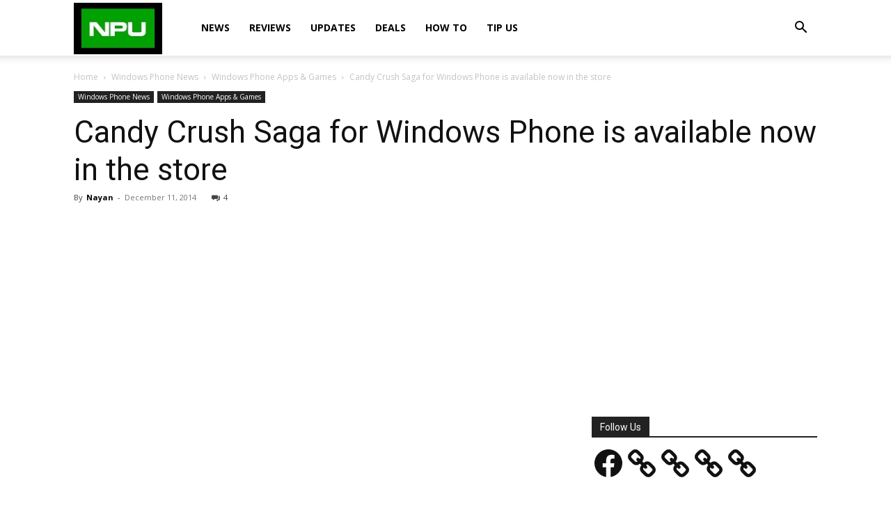

--- FILE ---
content_type: text/html; charset=utf-8
request_url: https://www.google.com/recaptcha/api2/aframe
body_size: 256
content:
<!DOCTYPE HTML><html><head><meta http-equiv="content-type" content="text/html; charset=UTF-8"></head><body><script nonce="equsoMoO7CuzPdOEkP6F6A">/** Anti-fraud and anti-abuse applications only. See google.com/recaptcha */ try{var clients={'sodar':'https://pagead2.googlesyndication.com/pagead/sodar?'};window.addEventListener("message",function(a){try{if(a.source===window.parent){var b=JSON.parse(a.data);var c=clients[b['id']];if(c){var d=document.createElement('img');d.src=c+b['params']+'&rc='+(localStorage.getItem("rc::a")?sessionStorage.getItem("rc::b"):"");window.document.body.appendChild(d);sessionStorage.setItem("rc::e",parseInt(sessionStorage.getItem("rc::e")||0)+1);localStorage.setItem("rc::h",'1762648371064');}}}catch(b){}});window.parent.postMessage("_grecaptcha_ready", "*");}catch(b){}</script></body></html>